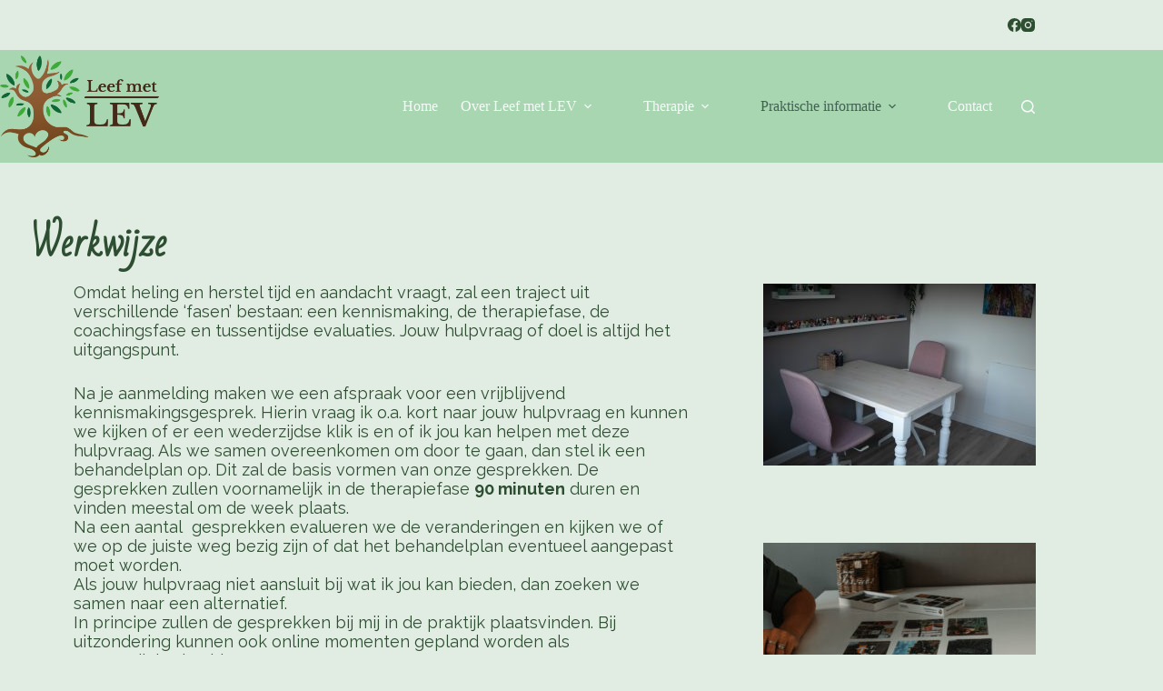

--- FILE ---
content_type: text/html; charset=UTF-8
request_url: https://leefmetlev.com/werkwijze/
body_size: 18363
content:
<!doctype html>
<html lang="nl-NL">
<head>
	
	<meta charset="UTF-8">
	<meta name="viewport" content="width=device-width, initial-scale=1, maximum-scale=5, viewport-fit=cover">
	<link rel="profile" href="https://gmpg.org/xfn/11">

	<meta name='robots' content='index, follow, max-image-preview:large, max-snippet:-1, max-video-preview:-1' />

            <script data-no-defer="1" data-ezscrex="false" data-cfasync="false" data-pagespeed-no-defer data-cookieconsent="ignore">
                var ctPublicFunctions = {"_ajax_nonce":"d30ee0dd21","_rest_nonce":"47e7b75f52","_ajax_url":"\/wp-admin\/admin-ajax.php","_rest_url":"https:\/\/leefmetlev.com\/wp-json\/","data__cookies_type":"none","data__ajax_type":"rest","data__bot_detector_enabled":0,"data__frontend_data_log_enabled":1,"cookiePrefix":"","wprocket_detected":false,"host_url":"leefmetlev.com","text__ee_click_to_select":"Klik om de hele gegevens te selecteren","text__ee_original_email":"De volledige tekst is","text__ee_got_it":"Duidelijk","text__ee_blocked":"Geblokkeerd","text__ee_cannot_connect":"Kan geen verbinding maken","text__ee_cannot_decode":"Kan e-mail niet decoderen. Onbekende reden","text__ee_email_decoder":"Cleantalk e-mail decoder","text__ee_wait_for_decoding":"De magie is onderweg!","text__ee_decoding_process":"Wacht een paar seconden terwijl we de contactgegevens decoderen."}
            </script>
        
            <script data-no-defer="1" data-ezscrex="false" data-cfasync="false" data-pagespeed-no-defer data-cookieconsent="ignore">
                var ctPublic = {"_ajax_nonce":"d30ee0dd21","settings__forms__check_internal":0,"settings__forms__check_external":0,"settings__forms__force_protection":0,"settings__forms__search_test":1,"settings__forms__wc_add_to_cart":0,"settings__data__bot_detector_enabled":0,"settings__sfw__anti_crawler":0,"blog_home":"https:\/\/leefmetlev.com\/","pixel__setting":"3","pixel__enabled":false,"pixel__url":"https:\/\/moderate8-v4.cleantalk.org\/pixel\/d239c2fade7802e40e1e9098911fd8cf.gif","data__email_check_before_post":1,"data__email_check_exist_post":1,"data__cookies_type":"none","data__key_is_ok":true,"data__visible_fields_required":true,"wl_brandname":"Anti-Spam by CleanTalk","wl_brandname_short":"CleanTalk","ct_checkjs_key":446650023,"emailEncoderPassKey":"f8bafd9f6b3af75b27221ce3fc8b064f","bot_detector_forms_excluded":"W10=","advancedCacheExists":false,"varnishCacheExists":false,"wc_ajax_add_to_cart":false}
            </script>
        
	<!-- This site is optimized with the Yoast SEO plugin v26.8 - https://yoast.com/product/yoast-seo-wordpress/ -->
	<title>Werkwijze - Leef met LEV</title>
	<link rel="canonical" href="https://leefmetlev.com/werkwijze/" />
	<meta property="og:locale" content="nl_NL" />
	<meta property="og:type" content="article" />
	<meta property="og:title" content="Werkwijze - Leef met LEV" />
	<meta property="og:description" content="Werkwijze Omdat heling en herstel tijd en aandacht vraagt, zal een traject uit verschillende &#8216;fasen&#8217; bestaan: een kennismaking, de therapiefase, de coachingsfase en tussentijdse evaluaties. Jouw hulpvraag of doel is altijd het uitgangspunt.&nbsp; Na je aanmelding maken we een afspraak voor een vrijblijvend kennismakingsgesprek. Hierin vraag ik o.a. kort naar jouw hulpvraag en kunnen we [&hellip;]" />
	<meta property="og:url" content="https://leefmetlev.com/werkwijze/" />
	<meta property="og:site_name" content="Leef met LEV" />
	<meta property="article:modified_time" content="2023-09-06T17:18:34+00:00" />
	<meta property="og:image" content="https://leefmetlev.com/wp-content/uploads/elementor/thumbs/praktijk-klein-q6lliey3q84bxyl7vatcwga33jijoiykn03lltb45s.jpg" />
	<meta name="twitter:card" content="summary_large_image" />
	<meta name="twitter:label1" content="Geschatte leestijd" />
	<meta name="twitter:data1" content="4 minuten" />
	<script type="application/ld+json" class="yoast-schema-graph">{"@context":"https://schema.org","@graph":[{"@type":"WebPage","@id":"https://leefmetlev.com/werkwijze/","url":"https://leefmetlev.com/werkwijze/","name":"Werkwijze - Leef met LEV","isPartOf":{"@id":"https://leefmetlev.com/#website"},"primaryImageOfPage":{"@id":"https://leefmetlev.com/werkwijze/#primaryimage"},"image":{"@id":"https://leefmetlev.com/werkwijze/#primaryimage"},"thumbnailUrl":"https://leefmetlev.com/wp-content/uploads/elementor/thumbs/praktijk-klein-q6lliey3q84bxyl7vatcwga33jijoiykn03lltb45s.jpg","datePublished":"2021-09-23T10:05:27+00:00","dateModified":"2023-09-06T17:18:34+00:00","breadcrumb":{"@id":"https://leefmetlev.com/werkwijze/#breadcrumb"},"inLanguage":"nl-NL","potentialAction":[{"@type":"ReadAction","target":["https://leefmetlev.com/werkwijze/"]}]},{"@type":"ImageObject","inLanguage":"nl-NL","@id":"https://leefmetlev.com/werkwijze/#primaryimage","url":"https://leefmetlev.com/wp-content/uploads/elementor/thumbs/praktijk-klein-q6lliey3q84bxyl7vatcwga33jijoiykn03lltb45s.jpg","contentUrl":"https://leefmetlev.com/wp-content/uploads/elementor/thumbs/praktijk-klein-q6lliey3q84bxyl7vatcwga33jijoiykn03lltb45s.jpg"},{"@type":"BreadcrumbList","@id":"https://leefmetlev.com/werkwijze/#breadcrumb","itemListElement":[{"@type":"ListItem","position":1,"name":"Home","item":"https://leefmetlev.com/"},{"@type":"ListItem","position":2,"name":"Werkwijze"}]},{"@type":"WebSite","@id":"https://leefmetlev.com/#website","url":"https://leefmetlev.com/","name":"Leef met LEV","description":"Leef met LEV | Leven vanuit je hart | Christelijke psychosociale hulpverlening | Hulp bij HSP","publisher":{"@id":"https://leefmetlev.com/#organization"},"potentialAction":[{"@type":"SearchAction","target":{"@type":"EntryPoint","urlTemplate":"https://leefmetlev.com/?s={search_term_string}"},"query-input":{"@type":"PropertyValueSpecification","valueRequired":true,"valueName":"search_term_string"}}],"inLanguage":"nl-NL"},{"@type":"Organization","@id":"https://leefmetlev.com/#organization","name":"Leef met LEV","url":"https://leefmetlev.com/","logo":{"@type":"ImageObject","inLanguage":"nl-NL","@id":"https://leefmetlev.com/#/schema/logo/image/","url":"https://leefmetlev.com/wp-content/uploads/2021/10/Logo_LmL_KleurLicht_Middel.png","contentUrl":"https://leefmetlev.com/wp-content/uploads/2021/10/Logo_LmL_KleurLicht_Middel.png","width":670,"height":429,"caption":"Leef met LEV"},"image":{"@id":"https://leefmetlev.com/#/schema/logo/image/"}}]}</script>
	<!-- / Yoast SEO plugin. -->


<link rel='dns-prefetch' href='//fonts.googleapis.com' />
<link rel="alternate" type="application/rss+xml" title="Leef met LEV &raquo; feed" href="https://leefmetlev.com/feed/" />
<link rel="alternate" type="application/rss+xml" title="Leef met LEV &raquo; reacties feed" href="https://leefmetlev.com/comments/feed/" />
<link rel="alternate" title="oEmbed (JSON)" type="application/json+oembed" href="https://leefmetlev.com/wp-json/oembed/1.0/embed?url=https%3A%2F%2Fleefmetlev.com%2Fwerkwijze%2F" />
<link rel="alternate" title="oEmbed (XML)" type="text/xml+oembed" href="https://leefmetlev.com/wp-json/oembed/1.0/embed?url=https%3A%2F%2Fleefmetlev.com%2Fwerkwijze%2F&#038;format=xml" />
<style id='wp-img-auto-sizes-contain-inline-css'>
img:is([sizes=auto i],[sizes^="auto," i]){contain-intrinsic-size:3000px 1500px}
/*# sourceURL=wp-img-auto-sizes-contain-inline-css */
</style>
<link rel='stylesheet' id='blocksy-dynamic-global-css' href='https://leefmetlev.com/wp-content/uploads/blocksy/css/global.css?ver=12668' media='all' />
<style id='global-styles-inline-css'>
:root{--wp--preset--aspect-ratio--square: 1;--wp--preset--aspect-ratio--4-3: 4/3;--wp--preset--aspect-ratio--3-4: 3/4;--wp--preset--aspect-ratio--3-2: 3/2;--wp--preset--aspect-ratio--2-3: 2/3;--wp--preset--aspect-ratio--16-9: 16/9;--wp--preset--aspect-ratio--9-16: 9/16;--wp--preset--color--black: #000000;--wp--preset--color--cyan-bluish-gray: #abb8c3;--wp--preset--color--white: #ffffff;--wp--preset--color--pale-pink: #f78da7;--wp--preset--color--vivid-red: #cf2e2e;--wp--preset--color--luminous-vivid-orange: #ff6900;--wp--preset--color--luminous-vivid-amber: #fcb900;--wp--preset--color--light-green-cyan: #7bdcb5;--wp--preset--color--vivid-green-cyan: #00d084;--wp--preset--color--pale-cyan-blue: #8ed1fc;--wp--preset--color--vivid-cyan-blue: #0693e3;--wp--preset--color--vivid-purple: #9b51e0;--wp--preset--color--palette-color-1: var(--theme-palette-color-1, #93c79b);--wp--preset--color--palette-color-2: var(--theme-palette-color-2, #93c79b);--wp--preset--color--palette-color-3: var(--theme-palette-color-3, #2e4e32);--wp--preset--color--palette-color-4: var(--theme-palette-color-4, #2c3e50);--wp--preset--color--palette-color-5: var(--theme-palette-color-5, #E2E7ED);--wp--preset--color--palette-color-6: var(--theme-palette-color-6, #edeff2);--wp--preset--color--palette-color-7: var(--theme-palette-color-7, #f8f9fb);--wp--preset--color--palette-color-8: var(--theme-palette-color-8, #ffffff);--wp--preset--gradient--vivid-cyan-blue-to-vivid-purple: linear-gradient(135deg,rgb(6,147,227) 0%,rgb(155,81,224) 100%);--wp--preset--gradient--light-green-cyan-to-vivid-green-cyan: linear-gradient(135deg,rgb(122,220,180) 0%,rgb(0,208,130) 100%);--wp--preset--gradient--luminous-vivid-amber-to-luminous-vivid-orange: linear-gradient(135deg,rgb(252,185,0) 0%,rgb(255,105,0) 100%);--wp--preset--gradient--luminous-vivid-orange-to-vivid-red: linear-gradient(135deg,rgb(255,105,0) 0%,rgb(207,46,46) 100%);--wp--preset--gradient--very-light-gray-to-cyan-bluish-gray: linear-gradient(135deg,rgb(238,238,238) 0%,rgb(169,184,195) 100%);--wp--preset--gradient--cool-to-warm-spectrum: linear-gradient(135deg,rgb(74,234,220) 0%,rgb(151,120,209) 20%,rgb(207,42,186) 40%,rgb(238,44,130) 60%,rgb(251,105,98) 80%,rgb(254,248,76) 100%);--wp--preset--gradient--blush-light-purple: linear-gradient(135deg,rgb(255,206,236) 0%,rgb(152,150,240) 100%);--wp--preset--gradient--blush-bordeaux: linear-gradient(135deg,rgb(254,205,165) 0%,rgb(254,45,45) 50%,rgb(107,0,62) 100%);--wp--preset--gradient--luminous-dusk: linear-gradient(135deg,rgb(255,203,112) 0%,rgb(199,81,192) 50%,rgb(65,88,208) 100%);--wp--preset--gradient--pale-ocean: linear-gradient(135deg,rgb(255,245,203) 0%,rgb(182,227,212) 50%,rgb(51,167,181) 100%);--wp--preset--gradient--electric-grass: linear-gradient(135deg,rgb(202,248,128) 0%,rgb(113,206,126) 100%);--wp--preset--gradient--midnight: linear-gradient(135deg,rgb(2,3,129) 0%,rgb(40,116,252) 100%);--wp--preset--gradient--juicy-peach: linear-gradient(to right, #ffecd2 0%, #fcb69f 100%);--wp--preset--gradient--young-passion: linear-gradient(to right, #ff8177 0%, #ff867a 0%, #ff8c7f 21%, #f99185 52%, #cf556c 78%, #b12a5b 100%);--wp--preset--gradient--true-sunset: linear-gradient(to right, #fa709a 0%, #fee140 100%);--wp--preset--gradient--morpheus-den: linear-gradient(to top, #30cfd0 0%, #330867 100%);--wp--preset--gradient--plum-plate: linear-gradient(135deg, #667eea 0%, #764ba2 100%);--wp--preset--gradient--aqua-splash: linear-gradient(15deg, #13547a 0%, #80d0c7 100%);--wp--preset--gradient--love-kiss: linear-gradient(to top, #ff0844 0%, #ffb199 100%);--wp--preset--gradient--new-retrowave: linear-gradient(to top, #3b41c5 0%, #a981bb 49%, #ffc8a9 100%);--wp--preset--gradient--plum-bath: linear-gradient(to top, #cc208e 0%, #6713d2 100%);--wp--preset--gradient--high-flight: linear-gradient(to right, #0acffe 0%, #495aff 100%);--wp--preset--gradient--teen-party: linear-gradient(-225deg, #FF057C 0%, #8D0B93 50%, #321575 100%);--wp--preset--gradient--fabled-sunset: linear-gradient(-225deg, #231557 0%, #44107A 29%, #FF1361 67%, #FFF800 100%);--wp--preset--gradient--arielle-smile: radial-gradient(circle 248px at center, #16d9e3 0%, #30c7ec 47%, #46aef7 100%);--wp--preset--gradient--itmeo-branding: linear-gradient(180deg, #2af598 0%, #009efd 100%);--wp--preset--gradient--deep-blue: linear-gradient(to right, #6a11cb 0%, #2575fc 100%);--wp--preset--gradient--strong-bliss: linear-gradient(to right, #f78ca0 0%, #f9748f 19%, #fd868c 60%, #fe9a8b 100%);--wp--preset--gradient--sweet-period: linear-gradient(to top, #3f51b1 0%, #5a55ae 13%, #7b5fac 25%, #8f6aae 38%, #a86aa4 50%, #cc6b8e 62%, #f18271 75%, #f3a469 87%, #f7c978 100%);--wp--preset--gradient--purple-division: linear-gradient(to top, #7028e4 0%, #e5b2ca 100%);--wp--preset--gradient--cold-evening: linear-gradient(to top, #0c3483 0%, #a2b6df 100%, #6b8cce 100%, #a2b6df 100%);--wp--preset--gradient--mountain-rock: linear-gradient(to right, #868f96 0%, #596164 100%);--wp--preset--gradient--desert-hump: linear-gradient(to top, #c79081 0%, #dfa579 100%);--wp--preset--gradient--ethernal-constance: linear-gradient(to top, #09203f 0%, #537895 100%);--wp--preset--gradient--happy-memories: linear-gradient(-60deg, #ff5858 0%, #f09819 100%);--wp--preset--gradient--grown-early: linear-gradient(to top, #0ba360 0%, #3cba92 100%);--wp--preset--gradient--morning-salad: linear-gradient(-225deg, #B7F8DB 0%, #50A7C2 100%);--wp--preset--gradient--night-call: linear-gradient(-225deg, #AC32E4 0%, #7918F2 48%, #4801FF 100%);--wp--preset--gradient--mind-crawl: linear-gradient(-225deg, #473B7B 0%, #3584A7 51%, #30D2BE 100%);--wp--preset--gradient--angel-care: linear-gradient(-225deg, #FFE29F 0%, #FFA99F 48%, #FF719A 100%);--wp--preset--gradient--juicy-cake: linear-gradient(to top, #e14fad 0%, #f9d423 100%);--wp--preset--gradient--rich-metal: linear-gradient(to right, #d7d2cc 0%, #304352 100%);--wp--preset--gradient--mole-hall: linear-gradient(-20deg, #616161 0%, #9bc5c3 100%);--wp--preset--gradient--cloudy-knoxville: linear-gradient(120deg, #fdfbfb 0%, #ebedee 100%);--wp--preset--gradient--soft-grass: linear-gradient(to top, #c1dfc4 0%, #deecdd 100%);--wp--preset--gradient--saint-petersburg: linear-gradient(135deg, #f5f7fa 0%, #c3cfe2 100%);--wp--preset--gradient--everlasting-sky: linear-gradient(135deg, #fdfcfb 0%, #e2d1c3 100%);--wp--preset--gradient--kind-steel: linear-gradient(-20deg, #e9defa 0%, #fbfcdb 100%);--wp--preset--gradient--over-sun: linear-gradient(60deg, #abecd6 0%, #fbed96 100%);--wp--preset--gradient--premium-white: linear-gradient(to top, #d5d4d0 0%, #d5d4d0 1%, #eeeeec 31%, #efeeec 75%, #e9e9e7 100%);--wp--preset--gradient--clean-mirror: linear-gradient(45deg, #93a5cf 0%, #e4efe9 100%);--wp--preset--gradient--wild-apple: linear-gradient(to top, #d299c2 0%, #fef9d7 100%);--wp--preset--gradient--snow-again: linear-gradient(to top, #e6e9f0 0%, #eef1f5 100%);--wp--preset--gradient--confident-cloud: linear-gradient(to top, #dad4ec 0%, #dad4ec 1%, #f3e7e9 100%);--wp--preset--gradient--glass-water: linear-gradient(to top, #dfe9f3 0%, white 100%);--wp--preset--gradient--perfect-white: linear-gradient(-225deg, #E3FDF5 0%, #FFE6FA 100%);--wp--preset--font-size--small: 13px;--wp--preset--font-size--medium: 20px;--wp--preset--font-size--large: clamp(22px, 1.375rem + ((1vw - 3.2px) * 0.625), 30px);--wp--preset--font-size--x-large: clamp(30px, 1.875rem + ((1vw - 3.2px) * 1.563), 50px);--wp--preset--font-size--xx-large: clamp(45px, 2.813rem + ((1vw - 3.2px) * 2.734), 80px);--wp--preset--spacing--20: 0.44rem;--wp--preset--spacing--30: 0.67rem;--wp--preset--spacing--40: 1rem;--wp--preset--spacing--50: 1.5rem;--wp--preset--spacing--60: 2.25rem;--wp--preset--spacing--70: 3.38rem;--wp--preset--spacing--80: 5.06rem;--wp--preset--shadow--natural: 6px 6px 9px rgba(0, 0, 0, 0.2);--wp--preset--shadow--deep: 12px 12px 50px rgba(0, 0, 0, 0.4);--wp--preset--shadow--sharp: 6px 6px 0px rgba(0, 0, 0, 0.2);--wp--preset--shadow--outlined: 6px 6px 0px -3px rgb(255, 255, 255), 6px 6px rgb(0, 0, 0);--wp--preset--shadow--crisp: 6px 6px 0px rgb(0, 0, 0);}:root { --wp--style--global--content-size: var(--theme-block-max-width);--wp--style--global--wide-size: var(--theme-block-wide-max-width); }:where(body) { margin: 0; }.wp-site-blocks > .alignleft { float: left; margin-right: 2em; }.wp-site-blocks > .alignright { float: right; margin-left: 2em; }.wp-site-blocks > .aligncenter { justify-content: center; margin-left: auto; margin-right: auto; }:where(.wp-site-blocks) > * { margin-block-start: var(--theme-content-spacing); margin-block-end: 0; }:where(.wp-site-blocks) > :first-child { margin-block-start: 0; }:where(.wp-site-blocks) > :last-child { margin-block-end: 0; }:root { --wp--style--block-gap: var(--theme-content-spacing); }:root :where(.is-layout-flow) > :first-child{margin-block-start: 0;}:root :where(.is-layout-flow) > :last-child{margin-block-end: 0;}:root :where(.is-layout-flow) > *{margin-block-start: var(--theme-content-spacing);margin-block-end: 0;}:root :where(.is-layout-constrained) > :first-child{margin-block-start: 0;}:root :where(.is-layout-constrained) > :last-child{margin-block-end: 0;}:root :where(.is-layout-constrained) > *{margin-block-start: var(--theme-content-spacing);margin-block-end: 0;}:root :where(.is-layout-flex){gap: var(--theme-content-spacing);}:root :where(.is-layout-grid){gap: var(--theme-content-spacing);}.is-layout-flow > .alignleft{float: left;margin-inline-start: 0;margin-inline-end: 2em;}.is-layout-flow > .alignright{float: right;margin-inline-start: 2em;margin-inline-end: 0;}.is-layout-flow > .aligncenter{margin-left: auto !important;margin-right: auto !important;}.is-layout-constrained > .alignleft{float: left;margin-inline-start: 0;margin-inline-end: 2em;}.is-layout-constrained > .alignright{float: right;margin-inline-start: 2em;margin-inline-end: 0;}.is-layout-constrained > .aligncenter{margin-left: auto !important;margin-right: auto !important;}.is-layout-constrained > :where(:not(.alignleft):not(.alignright):not(.alignfull)){max-width: var(--wp--style--global--content-size);margin-left: auto !important;margin-right: auto !important;}.is-layout-constrained > .alignwide{max-width: var(--wp--style--global--wide-size);}body .is-layout-flex{display: flex;}.is-layout-flex{flex-wrap: wrap;align-items: center;}.is-layout-flex > :is(*, div){margin: 0;}body .is-layout-grid{display: grid;}.is-layout-grid > :is(*, div){margin: 0;}body{padding-top: 0px;padding-right: 0px;padding-bottom: 0px;padding-left: 0px;}:root :where(.wp-element-button, .wp-block-button__link){font-style: inherit;font-weight: inherit;letter-spacing: inherit;text-transform: inherit;}.has-black-color{color: var(--wp--preset--color--black) !important;}.has-cyan-bluish-gray-color{color: var(--wp--preset--color--cyan-bluish-gray) !important;}.has-white-color{color: var(--wp--preset--color--white) !important;}.has-pale-pink-color{color: var(--wp--preset--color--pale-pink) !important;}.has-vivid-red-color{color: var(--wp--preset--color--vivid-red) !important;}.has-luminous-vivid-orange-color{color: var(--wp--preset--color--luminous-vivid-orange) !important;}.has-luminous-vivid-amber-color{color: var(--wp--preset--color--luminous-vivid-amber) !important;}.has-light-green-cyan-color{color: var(--wp--preset--color--light-green-cyan) !important;}.has-vivid-green-cyan-color{color: var(--wp--preset--color--vivid-green-cyan) !important;}.has-pale-cyan-blue-color{color: var(--wp--preset--color--pale-cyan-blue) !important;}.has-vivid-cyan-blue-color{color: var(--wp--preset--color--vivid-cyan-blue) !important;}.has-vivid-purple-color{color: var(--wp--preset--color--vivid-purple) !important;}.has-palette-color-1-color{color: var(--wp--preset--color--palette-color-1) !important;}.has-palette-color-2-color{color: var(--wp--preset--color--palette-color-2) !important;}.has-palette-color-3-color{color: var(--wp--preset--color--palette-color-3) !important;}.has-palette-color-4-color{color: var(--wp--preset--color--palette-color-4) !important;}.has-palette-color-5-color{color: var(--wp--preset--color--palette-color-5) !important;}.has-palette-color-6-color{color: var(--wp--preset--color--palette-color-6) !important;}.has-palette-color-7-color{color: var(--wp--preset--color--palette-color-7) !important;}.has-palette-color-8-color{color: var(--wp--preset--color--palette-color-8) !important;}.has-black-background-color{background-color: var(--wp--preset--color--black) !important;}.has-cyan-bluish-gray-background-color{background-color: var(--wp--preset--color--cyan-bluish-gray) !important;}.has-white-background-color{background-color: var(--wp--preset--color--white) !important;}.has-pale-pink-background-color{background-color: var(--wp--preset--color--pale-pink) !important;}.has-vivid-red-background-color{background-color: var(--wp--preset--color--vivid-red) !important;}.has-luminous-vivid-orange-background-color{background-color: var(--wp--preset--color--luminous-vivid-orange) !important;}.has-luminous-vivid-amber-background-color{background-color: var(--wp--preset--color--luminous-vivid-amber) !important;}.has-light-green-cyan-background-color{background-color: var(--wp--preset--color--light-green-cyan) !important;}.has-vivid-green-cyan-background-color{background-color: var(--wp--preset--color--vivid-green-cyan) !important;}.has-pale-cyan-blue-background-color{background-color: var(--wp--preset--color--pale-cyan-blue) !important;}.has-vivid-cyan-blue-background-color{background-color: var(--wp--preset--color--vivid-cyan-blue) !important;}.has-vivid-purple-background-color{background-color: var(--wp--preset--color--vivid-purple) !important;}.has-palette-color-1-background-color{background-color: var(--wp--preset--color--palette-color-1) !important;}.has-palette-color-2-background-color{background-color: var(--wp--preset--color--palette-color-2) !important;}.has-palette-color-3-background-color{background-color: var(--wp--preset--color--palette-color-3) !important;}.has-palette-color-4-background-color{background-color: var(--wp--preset--color--palette-color-4) !important;}.has-palette-color-5-background-color{background-color: var(--wp--preset--color--palette-color-5) !important;}.has-palette-color-6-background-color{background-color: var(--wp--preset--color--palette-color-6) !important;}.has-palette-color-7-background-color{background-color: var(--wp--preset--color--palette-color-7) !important;}.has-palette-color-8-background-color{background-color: var(--wp--preset--color--palette-color-8) !important;}.has-black-border-color{border-color: var(--wp--preset--color--black) !important;}.has-cyan-bluish-gray-border-color{border-color: var(--wp--preset--color--cyan-bluish-gray) !important;}.has-white-border-color{border-color: var(--wp--preset--color--white) !important;}.has-pale-pink-border-color{border-color: var(--wp--preset--color--pale-pink) !important;}.has-vivid-red-border-color{border-color: var(--wp--preset--color--vivid-red) !important;}.has-luminous-vivid-orange-border-color{border-color: var(--wp--preset--color--luminous-vivid-orange) !important;}.has-luminous-vivid-amber-border-color{border-color: var(--wp--preset--color--luminous-vivid-amber) !important;}.has-light-green-cyan-border-color{border-color: var(--wp--preset--color--light-green-cyan) !important;}.has-vivid-green-cyan-border-color{border-color: var(--wp--preset--color--vivid-green-cyan) !important;}.has-pale-cyan-blue-border-color{border-color: var(--wp--preset--color--pale-cyan-blue) !important;}.has-vivid-cyan-blue-border-color{border-color: var(--wp--preset--color--vivid-cyan-blue) !important;}.has-vivid-purple-border-color{border-color: var(--wp--preset--color--vivid-purple) !important;}.has-palette-color-1-border-color{border-color: var(--wp--preset--color--palette-color-1) !important;}.has-palette-color-2-border-color{border-color: var(--wp--preset--color--palette-color-2) !important;}.has-palette-color-3-border-color{border-color: var(--wp--preset--color--palette-color-3) !important;}.has-palette-color-4-border-color{border-color: var(--wp--preset--color--palette-color-4) !important;}.has-palette-color-5-border-color{border-color: var(--wp--preset--color--palette-color-5) !important;}.has-palette-color-6-border-color{border-color: var(--wp--preset--color--palette-color-6) !important;}.has-palette-color-7-border-color{border-color: var(--wp--preset--color--palette-color-7) !important;}.has-palette-color-8-border-color{border-color: var(--wp--preset--color--palette-color-8) !important;}.has-vivid-cyan-blue-to-vivid-purple-gradient-background{background: var(--wp--preset--gradient--vivid-cyan-blue-to-vivid-purple) !important;}.has-light-green-cyan-to-vivid-green-cyan-gradient-background{background: var(--wp--preset--gradient--light-green-cyan-to-vivid-green-cyan) !important;}.has-luminous-vivid-amber-to-luminous-vivid-orange-gradient-background{background: var(--wp--preset--gradient--luminous-vivid-amber-to-luminous-vivid-orange) !important;}.has-luminous-vivid-orange-to-vivid-red-gradient-background{background: var(--wp--preset--gradient--luminous-vivid-orange-to-vivid-red) !important;}.has-very-light-gray-to-cyan-bluish-gray-gradient-background{background: var(--wp--preset--gradient--very-light-gray-to-cyan-bluish-gray) !important;}.has-cool-to-warm-spectrum-gradient-background{background: var(--wp--preset--gradient--cool-to-warm-spectrum) !important;}.has-blush-light-purple-gradient-background{background: var(--wp--preset--gradient--blush-light-purple) !important;}.has-blush-bordeaux-gradient-background{background: var(--wp--preset--gradient--blush-bordeaux) !important;}.has-luminous-dusk-gradient-background{background: var(--wp--preset--gradient--luminous-dusk) !important;}.has-pale-ocean-gradient-background{background: var(--wp--preset--gradient--pale-ocean) !important;}.has-electric-grass-gradient-background{background: var(--wp--preset--gradient--electric-grass) !important;}.has-midnight-gradient-background{background: var(--wp--preset--gradient--midnight) !important;}.has-juicy-peach-gradient-background{background: var(--wp--preset--gradient--juicy-peach) !important;}.has-young-passion-gradient-background{background: var(--wp--preset--gradient--young-passion) !important;}.has-true-sunset-gradient-background{background: var(--wp--preset--gradient--true-sunset) !important;}.has-morpheus-den-gradient-background{background: var(--wp--preset--gradient--morpheus-den) !important;}.has-plum-plate-gradient-background{background: var(--wp--preset--gradient--plum-plate) !important;}.has-aqua-splash-gradient-background{background: var(--wp--preset--gradient--aqua-splash) !important;}.has-love-kiss-gradient-background{background: var(--wp--preset--gradient--love-kiss) !important;}.has-new-retrowave-gradient-background{background: var(--wp--preset--gradient--new-retrowave) !important;}.has-plum-bath-gradient-background{background: var(--wp--preset--gradient--plum-bath) !important;}.has-high-flight-gradient-background{background: var(--wp--preset--gradient--high-flight) !important;}.has-teen-party-gradient-background{background: var(--wp--preset--gradient--teen-party) !important;}.has-fabled-sunset-gradient-background{background: var(--wp--preset--gradient--fabled-sunset) !important;}.has-arielle-smile-gradient-background{background: var(--wp--preset--gradient--arielle-smile) !important;}.has-itmeo-branding-gradient-background{background: var(--wp--preset--gradient--itmeo-branding) !important;}.has-deep-blue-gradient-background{background: var(--wp--preset--gradient--deep-blue) !important;}.has-strong-bliss-gradient-background{background: var(--wp--preset--gradient--strong-bliss) !important;}.has-sweet-period-gradient-background{background: var(--wp--preset--gradient--sweet-period) !important;}.has-purple-division-gradient-background{background: var(--wp--preset--gradient--purple-division) !important;}.has-cold-evening-gradient-background{background: var(--wp--preset--gradient--cold-evening) !important;}.has-mountain-rock-gradient-background{background: var(--wp--preset--gradient--mountain-rock) !important;}.has-desert-hump-gradient-background{background: var(--wp--preset--gradient--desert-hump) !important;}.has-ethernal-constance-gradient-background{background: var(--wp--preset--gradient--ethernal-constance) !important;}.has-happy-memories-gradient-background{background: var(--wp--preset--gradient--happy-memories) !important;}.has-grown-early-gradient-background{background: var(--wp--preset--gradient--grown-early) !important;}.has-morning-salad-gradient-background{background: var(--wp--preset--gradient--morning-salad) !important;}.has-night-call-gradient-background{background: var(--wp--preset--gradient--night-call) !important;}.has-mind-crawl-gradient-background{background: var(--wp--preset--gradient--mind-crawl) !important;}.has-angel-care-gradient-background{background: var(--wp--preset--gradient--angel-care) !important;}.has-juicy-cake-gradient-background{background: var(--wp--preset--gradient--juicy-cake) !important;}.has-rich-metal-gradient-background{background: var(--wp--preset--gradient--rich-metal) !important;}.has-mole-hall-gradient-background{background: var(--wp--preset--gradient--mole-hall) !important;}.has-cloudy-knoxville-gradient-background{background: var(--wp--preset--gradient--cloudy-knoxville) !important;}.has-soft-grass-gradient-background{background: var(--wp--preset--gradient--soft-grass) !important;}.has-saint-petersburg-gradient-background{background: var(--wp--preset--gradient--saint-petersburg) !important;}.has-everlasting-sky-gradient-background{background: var(--wp--preset--gradient--everlasting-sky) !important;}.has-kind-steel-gradient-background{background: var(--wp--preset--gradient--kind-steel) !important;}.has-over-sun-gradient-background{background: var(--wp--preset--gradient--over-sun) !important;}.has-premium-white-gradient-background{background: var(--wp--preset--gradient--premium-white) !important;}.has-clean-mirror-gradient-background{background: var(--wp--preset--gradient--clean-mirror) !important;}.has-wild-apple-gradient-background{background: var(--wp--preset--gradient--wild-apple) !important;}.has-snow-again-gradient-background{background: var(--wp--preset--gradient--snow-again) !important;}.has-confident-cloud-gradient-background{background: var(--wp--preset--gradient--confident-cloud) !important;}.has-glass-water-gradient-background{background: var(--wp--preset--gradient--glass-water) !important;}.has-perfect-white-gradient-background{background: var(--wp--preset--gradient--perfect-white) !important;}.has-small-font-size{font-size: var(--wp--preset--font-size--small) !important;}.has-medium-font-size{font-size: var(--wp--preset--font-size--medium) !important;}.has-large-font-size{font-size: var(--wp--preset--font-size--large) !important;}.has-x-large-font-size{font-size: var(--wp--preset--font-size--x-large) !important;}.has-xx-large-font-size{font-size: var(--wp--preset--font-size--xx-large) !important;}
:root :where(.wp-block-pullquote){font-size: clamp(0.984em, 0.984rem + ((1vw - 0.2em) * 0.645), 1.5em);line-height: 1.6;}
/*# sourceURL=global-styles-inline-css */
</style>
<link rel='stylesheet' id='cleantalk-public-css-css' href='https://leefmetlev.com/wp-content/plugins/cleantalk-spam-protect/css/cleantalk-public.min.css?ver=6.70.1_1766193447' media='all' />
<link rel='stylesheet' id='cleantalk-email-decoder-css-css' href='https://leefmetlev.com/wp-content/plugins/cleantalk-spam-protect/css/cleantalk-email-decoder.min.css?ver=6.70.1_1766193447' media='all' />
<link rel='stylesheet' id='contact-form-7-css' href='https://leefmetlev.com/wp-content/plugins/contact-form-7/includes/css/styles.css?ver=6.1.4' media='all' />
<link rel='stylesheet' id='dashicons-css' href='https://leefmetlev.com/wp-includes/css/dashicons.min.css?ver=6.9' media='all' />
<link rel='stylesheet' id='to-top-css' href='https://leefmetlev.com/wp-content/plugins/to-top/public/css/to-top-public.css?ver=2.5.5' media='all' />
<link rel='stylesheet' id='blocksy-fonts-font-source-google-css' href='https://fonts.googleapis.com/css2?family=Raleway:wght@600;700&#038;display=swap' media='all' />
<link rel='stylesheet' id='ct-main-styles-css' href='https://leefmetlev.com/wp-content/themes/blocksy/static/bundle/main.min.css?ver=2.1.25' media='all' />
<link rel='stylesheet' id='ct-elementor-styles-css' href='https://leefmetlev.com/wp-content/themes/blocksy/static/bundle/elementor-frontend.min.css?ver=2.1.25' media='all' />
<link rel='stylesheet' id='ct-cf-7-styles-css' href='https://leefmetlev.com/wp-content/themes/blocksy/static/bundle/cf-7.min.css?ver=2.1.25' media='all' />
<link rel='stylesheet' id='elementor-icons-css' href='https://leefmetlev.com/wp-content/plugins/elementor/assets/lib/eicons/css/elementor-icons.min.css?ver=5.46.0' media='all' />
<link rel='stylesheet' id='elementor-frontend-css' href='https://leefmetlev.com/wp-content/plugins/elementor/assets/css/frontend.min.css?ver=3.34.2' media='all' />
<link rel='stylesheet' id='elementor-post-120-css' href='https://leefmetlev.com/wp-content/uploads/elementor/css/post-120.css?ver=1768960525' media='all' />
<link rel='stylesheet' id='widget-heading-css' href='https://leefmetlev.com/wp-content/plugins/elementor/assets/css/widget-heading.min.css?ver=3.34.2' media='all' />
<link rel='stylesheet' id='widget-image-css' href='https://leefmetlev.com/wp-content/plugins/elementor/assets/css/widget-image.min.css?ver=3.34.2' media='all' />
<link rel='stylesheet' id='elementor-post-213-css' href='https://leefmetlev.com/wp-content/uploads/elementor/css/post-213.css?ver=1768968571' media='all' />
<link rel='stylesheet' id='eael-general-css' href='https://leefmetlev.com/wp-content/plugins/essential-addons-for-elementor-lite/assets/front-end/css/view/general.min.css?ver=6.5.8' media='all' />
<link rel='stylesheet' id='elementor-gf-roboto-css' href='https://fonts.googleapis.com/css?family=Roboto:100,100italic,200,200italic,300,300italic,400,400italic,500,500italic,600,600italic,700,700italic,800,800italic,900,900italic&#038;display=auto' media='all' />
<link rel='stylesheet' id='elementor-gf-robotoslab-css' href='https://fonts.googleapis.com/css?family=Roboto+Slab:100,100italic,200,200italic,300,300italic,400,400italic,500,500italic,600,600italic,700,700italic,800,800italic,900,900italic&#038;display=auto' media='all' />
<link rel='stylesheet' id='elementor-gf-badscript-css' href='https://fonts.googleapis.com/css?family=Bad+Script:100,100italic,200,200italic,300,300italic,400,400italic,500,500italic,600,600italic,700,700italic,800,800italic,900,900italic&#038;display=auto' media='all' />
<link rel='stylesheet' id='elementor-gf-raleway-css' href='https://fonts.googleapis.com/css?family=Raleway:100,100italic,200,200italic,300,300italic,400,400italic,500,500italic,600,600italic,700,700italic,800,800italic,900,900italic&#038;display=auto' media='all' />
<link rel='stylesheet' id='elementor-gf-calligraffitti-css' href='https://fonts.googleapis.com/css?family=Calligraffitti:100,100italic,200,200italic,300,300italic,400,400italic,500,500italic,600,600italic,700,700italic,800,800italic,900,900italic&#038;display=auto' media='all' />
<script src="https://leefmetlev.com/wp-content/plugins/cleantalk-spam-protect/js/apbct-public-bundle_gathering.min.js?ver=6.70.1_1766193447" id="apbct-public-bundle_gathering.min-js-js"></script>
<script src="https://leefmetlev.com/wp-includes/js/jquery/jquery.min.js?ver=3.7.1" id="jquery-core-js"></script>
<script src="https://leefmetlev.com/wp-includes/js/jquery/jquery-migrate.min.js?ver=3.4.1" id="jquery-migrate-js"></script>
<script id="to-top-js-extra">
var to_top_options = {"scroll_offset":"100","icon_opacity":"50","style":"icon","icon_type":"dashicons-arrow-up-alt2","icon_color":"#ffffff","icon_bg_color":"#93c79b","icon_size":"37","border_radius":"50","image":"https://leefmetlev.com/wp-content/plugins/to-top/admin/images/default.png","image_width":"65","image_alt":"","location":"bottom-right","margin_x":"20","margin_y":"20","show_on_admin":"0","enable_autohide":"0","autohide_time":"2","enable_hide_small_device":"0","small_device_max_width":"640","reset":"0"};
//# sourceURL=to-top-js-extra
</script>
<script async src="https://leefmetlev.com/wp-content/plugins/to-top/public/js/to-top-public.js?ver=2.5.5" id="to-top-js"></script>
<link rel="https://api.w.org/" href="https://leefmetlev.com/wp-json/" /><link rel="alternate" title="JSON" type="application/json" href="https://leefmetlev.com/wp-json/wp/v2/pages/213" /><link rel="EditURI" type="application/rsd+xml" title="RSD" href="https://leefmetlev.com/xmlrpc.php?rsd" />
<meta name="generator" content="WordPress 6.9" />
<link rel='shortlink' href='https://leefmetlev.com/?p=213' />
<noscript><link rel='stylesheet' href='https://leefmetlev.com/wp-content/themes/blocksy/static/bundle/no-scripts.min.css' type='text/css'></noscript>
<meta name="generator" content="Elementor 3.34.2; features: additional_custom_breakpoints; settings: css_print_method-external, google_font-enabled, font_display-auto">
<style>.recentcomments a{display:inline !important;padding:0 !important;margin:0 !important;}</style>			<style>
				.e-con.e-parent:nth-of-type(n+4):not(.e-lazyloaded):not(.e-no-lazyload),
				.e-con.e-parent:nth-of-type(n+4):not(.e-lazyloaded):not(.e-no-lazyload) * {
					background-image: none !important;
				}
				@media screen and (max-height: 1024px) {
					.e-con.e-parent:nth-of-type(n+3):not(.e-lazyloaded):not(.e-no-lazyload),
					.e-con.e-parent:nth-of-type(n+3):not(.e-lazyloaded):not(.e-no-lazyload) * {
						background-image: none !important;
					}
				}
				@media screen and (max-height: 640px) {
					.e-con.e-parent:nth-of-type(n+2):not(.e-lazyloaded):not(.e-no-lazyload),
					.e-con.e-parent:nth-of-type(n+2):not(.e-lazyloaded):not(.e-no-lazyload) * {
						background-image: none !important;
					}
				}
			</style>
			<link rel="icon" href="https://leefmetlev.com/wp-content/uploads/2021/10/cropped-Boompje_LmL_Kleur_Groot-32x32.png" sizes="32x32" />
<link rel="icon" href="https://leefmetlev.com/wp-content/uploads/2021/10/cropped-Boompje_LmL_Kleur_Groot-192x192.png" sizes="192x192" />
<link rel="apple-touch-icon" href="https://leefmetlev.com/wp-content/uploads/2021/10/cropped-Boompje_LmL_Kleur_Groot-180x180.png" />
<meta name="msapplication-TileImage" content="https://leefmetlev.com/wp-content/uploads/2021/10/cropped-Boompje_LmL_Kleur_Groot-270x270.png" />
<!-- To Top Custom CSS --><style type='text/css'>#to_top_scrollup {font-size: 37px; width: 37px; height: 37px;background-color: #93c79b;-webkit-border-radius: 50%; -moz-border-radius: 50%; border-radius: 50%;}</style>	</head>


<body class="wp-singular page-template-default page page-id-213 wp-custom-logo wp-embed-responsive wp-theme-blocksy elementor-default elementor-kit-120 elementor-page elementor-page-213 ct-elementor-default-template" data-link="type-2" data-prefix="single_page" data-header="type-1:sticky" data-footer="type-1" itemscope="itemscope" itemtype="https://schema.org/WebPage">

<a class="skip-link screen-reader-text" href="#main">Ga naar de inhoud</a><div class="ct-drawer-canvas" data-location="start">
		<div id="search-modal" class="ct-panel" data-behaviour="modal" role="dialog" aria-label="Zoeken modal" inert>
			<div class="ct-panel-actions">
				<button class="ct-toggle-close" data-type="type-1" aria-label="Zoek modal sluiten">
					<svg class="ct-icon" width="12" height="12" viewBox="0 0 15 15"><path d="M1 15a1 1 0 01-.71-.29 1 1 0 010-1.41l5.8-5.8-5.8-5.8A1 1 0 011.7.29l5.8 5.8 5.8-5.8a1 1 0 011.41 1.41l-5.8 5.8 5.8 5.8a1 1 0 01-1.41 1.41l-5.8-5.8-5.8 5.8A1 1 0 011 15z"/></svg>				</button>
			</div>

			<div class="ct-panel-content">
				

<form apbct-form-sign="native_search" role="search" method="get" class="ct-search-form"  action="https://leefmetlev.com/" aria-haspopup="listbox" data-live-results="thumbs">

	<input
		type="search" class="modal-field"		placeholder="Zoeken"
		value=""
		name="s"
		autocomplete="off"
		title="Zoek naar..."
		aria-label="Zoek naar..."
			>

	<div class="ct-search-form-controls">
		
		<button type="submit" class="wp-element-button" data-button="icon" aria-label="Zoekknop">
			<svg class="ct-icon ct-search-button-content" aria-hidden="true" width="15" height="15" viewBox="0 0 15 15"><path d="M14.8,13.7L12,11c0.9-1.2,1.5-2.6,1.5-4.2c0-3.7-3-6.8-6.8-6.8S0,3,0,6.8s3,6.8,6.8,6.8c1.6,0,3.1-0.6,4.2-1.5l2.8,2.8c0.1,0.1,0.3,0.2,0.5,0.2s0.4-0.1,0.5-0.2C15.1,14.5,15.1,14,14.8,13.7z M1.5,6.8c0-2.9,2.4-5.2,5.2-5.2S12,3.9,12,6.8S9.6,12,6.8,12S1.5,9.6,1.5,6.8z"/></svg>
			<span class="ct-ajax-loader">
				<svg viewBox="0 0 24 24">
					<circle cx="12" cy="12" r="10" opacity="0.2" fill="none" stroke="currentColor" stroke-miterlimit="10" stroke-width="2"/>

					<path d="m12,2c5.52,0,10,4.48,10,10" fill="none" stroke="currentColor" stroke-linecap="round" stroke-miterlimit="10" stroke-width="2">
						<animateTransform
							attributeName="transform"
							attributeType="XML"
							type="rotate"
							dur="0.6s"
							from="0 12 12"
							to="360 12 12"
							repeatCount="indefinite"
						/>
					</path>
				</svg>
			</span>
		</button>

		
					<input type="hidden" name="ct_post_type" value="post:page">
		
		

			</div>

			<div class="screen-reader-text" aria-live="polite" role="status">
			Geen resultaten		</div>
	
<input
                    class="apbct_special_field apbct_email_id__search_form"
                    name="apbct__email_id__search_form"
                    aria-label="apbct__label_id__search_form"
                    type="text" size="30" maxlength="200" autocomplete="off"
                    value=""
                /><input
                   id="apbct_submit_id__search_form" 
                   class="apbct_special_field apbct__email_id__search_form"
                   name="apbct__label_id__search_form"
                   aria-label="apbct_submit_name__search_form"
                   type="submit"
                   size="30"
                   maxlength="200"
                   value="15436"
               /></form>


			</div>
		</div>

		<div id="offcanvas" class="ct-panel ct-header" data-behaviour="right-side" role="dialog" aria-label="Offcanvas modal" inert=""><div class="ct-panel-inner">
		<div class="ct-panel-actions">
			
			<button class="ct-toggle-close" data-type="type-1" aria-label="Sluit lade">
				<svg class="ct-icon" width="12" height="12" viewBox="0 0 15 15"><path d="M1 15a1 1 0 01-.71-.29 1 1 0 010-1.41l5.8-5.8-5.8-5.8A1 1 0 011.7.29l5.8 5.8 5.8-5.8a1 1 0 011.41 1.41l-5.8 5.8 5.8 5.8a1 1 0 01-1.41 1.41l-5.8-5.8-5.8 5.8A1 1 0 011 15z"/></svg>
			</button>
		</div>
		<div class="ct-panel-content" data-device="desktop"><div class="ct-panel-content-inner"></div></div><div class="ct-panel-content" data-device="mobile"><div class="ct-panel-content-inner">
<nav
	class="mobile-menu menu-container has-submenu"
	data-id="mobile-menu" data-interaction="click" data-toggle-type="type-1" data-submenu-dots="yes"	aria-label="Menu">

	<ul id="menu-menu-1" class=""><li class="menu-item menu-item-type-post_type menu-item-object-page menu-item-home menu-item-114"><a href="https://leefmetlev.com/" class="ct-menu-link">Home</a></li>
<li class="menu-item menu-item-type-post_type menu-item-object-page menu-item-has-children menu-item-2090"><span class="ct-sub-menu-parent"><a href="https://leefmetlev.com/over-leef-met-lev/" class="ct-menu-link">Over Leef met LEV</a><button class="ct-toggle-dropdown-mobile" aria-label="Dropdown menu uitvouwen" aria-haspopup="true" aria-expanded="false"><svg class="ct-icon toggle-icon-1" width="15" height="15" viewBox="0 0 15 15" aria-hidden="true"><path d="M3.9,5.1l3.6,3.6l3.6-3.6l1.4,0.7l-5,5l-5-5L3.9,5.1z"/></svg></button></span>
<ul class="sub-menu">
	<li class="menu-item menu-item-type-post_type menu-item-object-page menu-item-116"><a href="https://leefmetlev.com/lev/" class="ct-menu-link">LEV</a></li>
	<li class="menu-item menu-item-type-post_type menu-item-object-page menu-item-115"><a href="https://leefmetlev.com/over-mij/" class="ct-menu-link">Over mij</a></li>
</ul>
</li>
<li class="menu-item menu-item-type-post_type menu-item-object-page menu-item-has-children menu-item-2120"><span class="ct-sub-menu-parent"><a href="https://leefmetlev.com/therapie/" class="ct-menu-link">Therapie</a><button class="ct-toggle-dropdown-mobile" aria-label="Dropdown menu uitvouwen" aria-haspopup="true" aria-expanded="false"><svg class="ct-icon toggle-icon-1" width="15" height="15" viewBox="0 0 15 15" aria-hidden="true"><path d="M3.9,5.1l3.6,3.6l3.6-3.6l1.4,0.7l-5,5l-5-5L3.9,5.1z"/></svg></button></span>
<ul class="sub-menu">
	<li class="menu-item menu-item-type-post_type menu-item-object-page menu-item-2075"><a href="https://leefmetlev.com/eetproblemen/" class="ct-menu-link">Eetproblemen</a></li>
	<li class="menu-item menu-item-type-post_type menu-item-object-page menu-item-1231"><a href="https://leefmetlev.com/hsp/" class="ct-menu-link">HSP</a></li>
</ul>
</li>
<li class="menu-item menu-item-type-post_type menu-item-object-page current-menu-ancestor current-menu-parent current_page_parent current_page_ancestor menu-item-has-children menu-item-2083"><span class="ct-sub-menu-parent"><a href="https://leefmetlev.com/praktische-informatie/" class="ct-menu-link">Praktische informatie</a><button class="ct-toggle-dropdown-mobile" aria-label="Dropdown menu uitvouwen" aria-haspopup="true" aria-expanded="false"><svg class="ct-icon toggle-icon-1" width="15" height="15" viewBox="0 0 15 15" aria-hidden="true"><path d="M3.9,5.1l3.6,3.6l3.6-3.6l1.4,0.7l-5,5l-5-5L3.9,5.1z"/></svg></button></span>
<ul class="sub-menu">
	<li class="menu-item menu-item-type-post_type menu-item-object-page current-menu-item page_item page-item-213 current_page_item menu-item-216"><a href="https://leefmetlev.com/werkwijze/" aria-current="page" class="ct-menu-link">Werkwijze</a></li>
	<li class="menu-item menu-item-type-post_type menu-item-object-page menu-item-117"><a href="https://leefmetlev.com/tarieven/" class="ct-menu-link">Tarieven</a></li>
</ul>
</li>
<li class="menu-item menu-item-type-post_type menu-item-object-page menu-item-118"><a href="https://leefmetlev.com/contact/" class="ct-menu-link">Contact</a></li>
</ul></nav>

</div></div></div></div></div>
<div id="main-container">
	<header id="header" class="ct-header" data-id="type-1" itemscope="" itemtype="https://schema.org/WPHeader"><div data-device="desktop"><div data-row="top" data-column-set="1"><div class="ct-container"><div data-column="end" data-placements="1"><div data-items="primary">
<div
	class="ct-header-socials "
	data-id="socials">

	
		<div class="ct-social-box" data-color="custom" data-icon-size="custom" data-icons-type="simple" >
			
			
							
				<a href="https://www.facebook.com/Leef-met-LEV-258844462694596/?ref=pages_you_manage" data-network="facebook" aria-label="Facebook">
					<span class="ct-icon-container">
					<svg
					width="20px"
					height="20px"
					viewBox="0 0 20 20"
					aria-hidden="true">
						<path d="M20,10.1c0-5.5-4.5-10-10-10S0,4.5,0,10.1c0,5,3.7,9.1,8.4,9.9v-7H5.9v-2.9h2.5V7.9C8.4,5.4,9.9,4,12.2,4c1.1,0,2.2,0.2,2.2,0.2v2.5h-1.3c-1.2,0-1.6,0.8-1.6,1.6v1.9h2.8L13.9,13h-2.3v7C16.3,19.2,20,15.1,20,10.1z"/>
					</svg>
				</span>				</a>
							
				<a href="https://www.instagram.com/jea23ber/" data-network="instagram" aria-label="Instagram">
					<span class="ct-icon-container">
					<svg
					width="20"
					height="20"
					viewBox="0 0 20 20"
					aria-hidden="true">
						<circle cx="10" cy="10" r="3.3"/>
						<path d="M14.2,0H5.8C2.6,0,0,2.6,0,5.8v8.3C0,17.4,2.6,20,5.8,20h8.3c3.2,0,5.8-2.6,5.8-5.8V5.8C20,2.6,17.4,0,14.2,0zM10,15c-2.8,0-5-2.2-5-5s2.2-5,5-5s5,2.2,5,5S12.8,15,10,15z M15.8,5C15.4,5,15,4.6,15,4.2s0.4-0.8,0.8-0.8s0.8,0.4,0.8,0.8S16.3,5,15.8,5z"/>
					</svg>
				</span>				</a>
			
			
					</div>

	
</div>
</div></div></div></div><div class="ct-sticky-container"><div data-sticky="shrink"><div data-row="middle" data-column-set="2"><div class="ct-container"><div data-column="start" data-placements="1"><div data-items="primary">
<div	class="site-branding"
	data-id="logo"	data-logo="top"	itemscope="itemscope" itemtype="https://schema.org/Organization">

			<a href="https://leefmetlev.com/" class="site-logo-container" rel="home" itemprop="url" ><img width="670" height="429" src="https://leefmetlev.com/wp-content/uploads/2021/10/Logo_LmL_KleurLicht_Middel.png" class="default-logo" alt="Leef met LEV" decoding="async" srcset="https://leefmetlev.com/wp-content/uploads/2021/10/Logo_LmL_KleurLicht_Middel.png 670w, https://leefmetlev.com/wp-content/uploads/2021/10/Logo_LmL_KleurLicht_Middel-300x192.png 300w" sizes="(max-width: 670px) 100vw, 670px" /></a>	
			<div class="site-title-container">
			<span class="site-title " itemprop="name"><a href="https://leefmetlev.com/" rel="home" itemprop="url"></a></span>					</div>
	  </div>

</div></div><div data-column="end" data-placements="1"><div data-items="primary">
<nav
	id="header-menu-1"
	class="header-menu-1 menu-container"
	data-id="menu" data-interaction="hover"	data-menu="type-1"
	data-dropdown="type-1:simple"		data-responsive="no"	itemscope="" itemtype="https://schema.org/SiteNavigationElement"	aria-label="Menu">

	<ul id="menu-menu" class="menu"><li id="menu-item-114" class="menu-item menu-item-type-post_type menu-item-object-page menu-item-home menu-item-114"><a href="https://leefmetlev.com/" class="ct-menu-link">Home</a></li>
<li id="menu-item-2090" class="menu-item menu-item-type-post_type menu-item-object-page menu-item-has-children menu-item-2090 animated-submenu-block"><a href="https://leefmetlev.com/over-leef-met-lev/" class="ct-menu-link">Over Leef met LEV<span class="ct-toggle-dropdown-desktop"><svg class="ct-icon" width="8" height="8" viewBox="0 0 15 15" aria-hidden="true"><path d="M2.1,3.2l5.4,5.4l5.4-5.4L15,4.3l-7.5,7.5L0,4.3L2.1,3.2z"/></svg></span></a><button class="ct-toggle-dropdown-desktop-ghost" aria-label="Dropdown menu uitvouwen" aria-haspopup="true" aria-expanded="false"></button>
<ul class="sub-menu">
	<li id="menu-item-116" class="menu-item menu-item-type-post_type menu-item-object-page menu-item-116"><a href="https://leefmetlev.com/lev/" class="ct-menu-link">LEV</a></li>
	<li id="menu-item-115" class="menu-item menu-item-type-post_type menu-item-object-page menu-item-115"><a href="https://leefmetlev.com/over-mij/" class="ct-menu-link">Over mij</a></li>
</ul>
</li>
<li id="menu-item-2120" class="menu-item menu-item-type-post_type menu-item-object-page menu-item-has-children menu-item-2120 animated-submenu-block"><a href="https://leefmetlev.com/therapie/" class="ct-menu-link">Therapie<span class="ct-toggle-dropdown-desktop"><svg class="ct-icon" width="8" height="8" viewBox="0 0 15 15" aria-hidden="true"><path d="M2.1,3.2l5.4,5.4l5.4-5.4L15,4.3l-7.5,7.5L0,4.3L2.1,3.2z"/></svg></span></a><button class="ct-toggle-dropdown-desktop-ghost" aria-label="Dropdown menu uitvouwen" aria-haspopup="true" aria-expanded="false"></button>
<ul class="sub-menu">
	<li id="menu-item-2075" class="menu-item menu-item-type-post_type menu-item-object-page menu-item-2075"><a href="https://leefmetlev.com/eetproblemen/" class="ct-menu-link">Eetproblemen</a></li>
	<li id="menu-item-1231" class="menu-item menu-item-type-post_type menu-item-object-page menu-item-1231"><a href="https://leefmetlev.com/hsp/" class="ct-menu-link">HSP</a></li>
</ul>
</li>
<li id="menu-item-2083" class="menu-item menu-item-type-post_type menu-item-object-page current-menu-ancestor current-menu-parent current_page_parent current_page_ancestor menu-item-has-children menu-item-2083 animated-submenu-block"><a href="https://leefmetlev.com/praktische-informatie/" class="ct-menu-link">Praktische informatie<span class="ct-toggle-dropdown-desktop"><svg class="ct-icon" width="8" height="8" viewBox="0 0 15 15" aria-hidden="true"><path d="M2.1,3.2l5.4,5.4l5.4-5.4L15,4.3l-7.5,7.5L0,4.3L2.1,3.2z"/></svg></span></a><button class="ct-toggle-dropdown-desktop-ghost" aria-label="Dropdown menu uitvouwen" aria-haspopup="true" aria-expanded="false"></button>
<ul class="sub-menu">
	<li id="menu-item-216" class="menu-item menu-item-type-post_type menu-item-object-page current-menu-item page_item page-item-213 current_page_item menu-item-216"><a href="https://leefmetlev.com/werkwijze/" aria-current="page" class="ct-menu-link">Werkwijze</a></li>
	<li id="menu-item-117" class="menu-item menu-item-type-post_type menu-item-object-page menu-item-117"><a href="https://leefmetlev.com/tarieven/" class="ct-menu-link">Tarieven</a></li>
</ul>
</li>
<li id="menu-item-118" class="menu-item menu-item-type-post_type menu-item-object-page menu-item-118"><a href="https://leefmetlev.com/contact/" class="ct-menu-link">Contact</a></li>
</ul></nav>


<button
	class="ct-header-search ct-toggle "
	data-toggle-panel="#search-modal"
	aria-controls="search-modal"
	aria-label="Zoeken"
	data-label="left"
	data-id="search">

	<span class="ct-label ct-hidden-md ct-hidden-lg" aria-hidden="true">Zoeken</span>

	<svg class="ct-icon" aria-hidden="true" width="15" height="15" viewBox="0 0 15 15"><path d="M14.8,13.7L12,11c0.9-1.2,1.5-2.6,1.5-4.2c0-3.7-3-6.8-6.8-6.8S0,3,0,6.8s3,6.8,6.8,6.8c1.6,0,3.1-0.6,4.2-1.5l2.8,2.8c0.1,0.1,0.3,0.2,0.5,0.2s0.4-0.1,0.5-0.2C15.1,14.5,15.1,14,14.8,13.7z M1.5,6.8c0-2.9,2.4-5.2,5.2-5.2S12,3.9,12,6.8S9.6,12,6.8,12S1.5,9.6,1.5,6.8z"/></svg></button>
</div></div></div></div></div></div></div><div data-device="mobile"><div class="ct-sticky-container"><div data-sticky="shrink"><div data-row="middle" data-column-set="2"><div class="ct-container"><div data-column="start" data-placements="1"><div data-items="primary">
<div	class="site-branding"
	data-id="logo"	data-logo="top"	>

			<a href="https://leefmetlev.com/" class="site-logo-container" rel="home" itemprop="url" ><img width="670" height="429" src="https://leefmetlev.com/wp-content/uploads/2021/10/Logo_LmL_KleurLicht_Middel.png" class="default-logo" alt="Leef met LEV" decoding="async" srcset="https://leefmetlev.com/wp-content/uploads/2021/10/Logo_LmL_KleurLicht_Middel.png 670w, https://leefmetlev.com/wp-content/uploads/2021/10/Logo_LmL_KleurLicht_Middel-300x192.png 300w" sizes="(max-width: 670px) 100vw, 670px" /></a>	
			<div class="site-title-container">
			<span class="site-title "><a href="https://leefmetlev.com/" rel="home" ></a></span>					</div>
	  </div>

</div></div><div data-column="end" data-placements="1"><div data-items="primary">
<button
	class="ct-header-trigger ct-toggle "
	data-toggle-panel="#offcanvas"
	aria-controls="offcanvas"
	data-design="simple"
	data-label="right"
	aria-label="Menu"
	data-id="trigger">

	<span class="ct-label ct-hidden-sm ct-hidden-md ct-hidden-lg" aria-hidden="true">Menu</span>

	<svg class="ct-icon" width="18" height="14" viewBox="0 0 18 14" data-type="type-1" aria-hidden="true">
		<rect y="0.00" width="18" height="1.7" rx="1"/>
		<rect y="6.15" width="18" height="1.7" rx="1"/>
		<rect y="12.3" width="18" height="1.7" rx="1"/>
	</svg></button>
</div></div></div></div></div></div></div></header>
	<main id="main" class="site-main hfeed">

		
	<div
		class="ct-container-full"
				data-content="normal"		data-vertical-spacing="top:bottom">

		
		
	<article
		id="post-213"
		class="post-213 page type-page status-publish hentry">

		
		
		
		<div class="entry-content is-layout-constrained">
					<div data-elementor-type="wp-page" data-elementor-id="213" class="elementor elementor-213">
						<section class="elementor-section elementor-top-section elementor-element elementor-element-6b77f00 elementor-section-boxed elementor-section-height-default elementor-section-height-default" data-id="6b77f00" data-element_type="section">
						<div class="elementor-container elementor-column-gap-default">
					<div class="elementor-column elementor-col-100 elementor-top-column elementor-element elementor-element-9b4b336" data-id="9b4b336" data-element_type="column">
			<div class="elementor-widget-wrap elementor-element-populated">
						<div class="elementor-element elementor-element-c7da6c0 elementor-widget elementor-widget-heading" data-id="c7da6c0" data-element_type="widget" data-widget_type="heading.default">
				<div class="elementor-widget-container">
					<h2 class="elementor-heading-title elementor-size-default">Werkwijze</h2>				</div>
				</div>
					</div>
		</div>
					</div>
		</section>
				<section class="elementor-section elementor-top-section elementor-element elementor-element-99b05fd elementor-section-boxed elementor-section-height-default elementor-section-height-default" data-id="99b05fd" data-element_type="section">
						<div class="elementor-container elementor-column-gap-default">
					<div class="elementor-column elementor-col-50 elementor-top-column elementor-element elementor-element-635b9a6" data-id="635b9a6" data-element_type="column">
			<div class="elementor-widget-wrap elementor-element-populated">
						<div class="elementor-element elementor-element-6972188 elementor-widget elementor-widget-text-editor" data-id="6972188" data-element_type="widget" data-widget_type="text-editor.default">
				<div class="elementor-widget-container">
									<p style="text-align: left;">Omdat heling en herstel tijd en aandacht vraagt, zal een traject uit verschillende &#8216;fasen&#8217; bestaan: een kennismaking, de therapiefase, de coachingsfase en tussentijdse evaluaties. Jouw hulpvraag of doel is altijd het uitgangspunt.&nbsp;</p>
<p>Na je aanmelding maken we een afspraak voor een vrijblijvend kennismakingsgesprek. Hierin vraag ik o.a. kort naar jouw hulpvraag en kunnen we kijken of er een wederzijdse klik is en of ik jou kan helpen met deze hulpvraag. Als we samen overeenkomen om door te gaan, dan stel ik een behandelplan op. Dit zal de basis vormen van onze gesprekken. De gesprekken zullen voornamelijk in de therapiefase <strong>90 minuten</strong> duren en vinden meestal om de week plaats.&nbsp;<br>Na een aantal&nbsp; gesprekken evalueren we de veranderingen en kijken we of we op de juiste weg bezig zijn of dat het behandelplan eventueel aangepast moet worden. <br>Als jouw hulpvraag niet aansluit bij wat ik jou kan bieden, dan zoeken we samen naar een alternatief.<br>In principe zullen de gesprekken bij mij in de praktijk plaatsvinden. Bij uitzondering kunnen ook online momenten gepland worden als omstandigheden hierom vragen.<br>Jij hebt zelf de regie over het aantal afspraken die we maken.</p>
<p><span style="font-size: inherit; text-align: inherit; background-color: var(--has-background, var(--background-color)); color: var(--color); font-style: var(--fontStyle, inherit); font-weight: var(--fontWeight); letter-spacing: var(--letterSpacing); text-transform: var(--textTransform);">Leef met LEV maakt onder andere&nbsp;</span><span style="background-color: var(--has-background, var(--background-color)); color: var(--color); font-size: inherit; font-style: var(--fontStyle, inherit); font-weight: var(--fontWeight); letter-spacing: var(--letterSpacing); text-align: inherit; text-transform: var(--textTransform);">&nbsp;gebruik van de, binnen Stichting Vrij om te Leven toegepaste, BIAS-88 methode.&nbsp; Een methode die op basis van ervaring en kennis ontwikkeld is door Elisabeth van Zijl-Vuyk en is een hulpmiddel om stil te staan en aandacht te hebben voor je gedachten, voor je hart, lichaam en ziel en daar leren woorden aan te geven. De methode is gebaseerd op verschillende, binnen de psychische gezondheidszorg veel gebruikte, behandelmethoden zoals:</span></p>
<ul>
<li><span style="background-color: var(--has-background, var(--background-color)); color: var(--color); font-size: inherit; font-style: var(--fontStyle, inherit); font-weight: var(--fontWeight); letter-spacing: var(--letterSpacing); text-align: inherit; text-transform: var(--textTransform);">Relatieve Emotieve Therapie, </span></li>
<li><span style="background-color: var(--has-background, var(--background-color)); color: var(--color); font-size: inherit; font-style: var(--fontStyle, inherit); font-weight: var(--fontWeight); letter-spacing: var(--letterSpacing); text-align: inherit; text-transform: var(--textTransform);">Cognitieve Gedragstherapie,&nbsp;</span></li>
<li><span style="background-color: var(--has-background, var(--background-color)); color: var(--color); font-size: inherit; font-style: var(--fontStyle, inherit); font-weight: var(--fontWeight); letter-spacing: var(--letterSpacing); text-align: inherit; text-transform: var(--textTransform);">Transactionele Analyse, </span></li>
<li><span style="background-color: var(--has-background, var(--background-color)); color: var(--color); font-size: inherit; font-style: var(--fontStyle, inherit); font-weight: var(--fontWeight); letter-spacing: var(--letterSpacing); text-align: inherit; text-transform: var(--textTransform);">Acceptance and Commitment Therapy.</span></li>
</ul>
<p><span style="font-size: inherit; text-align: inherit; color: var(--color); font-style: var(--fontStyle, inherit); font-weight: var(--fontWeight); letter-spacing: var(--letterSpacing); text-transform: var(--textTransform);">Beeldcommunicatie en het gebruik van metaforen zullen veelvuldig ingezet worden als ondersteuning van de therapie.&nbsp;&nbsp;</span></p>
<p><span style="font-size: inherit; text-align: inherit; color: var(--color); font-style: var(--fontStyle, inherit); font-weight: var(--fontWeight); letter-spacing: var(--letterSpacing); text-transform: var(--textTransform);">Neem contact met mij op&nbsp;voor meer informatie of voor aanmelding. Je kunt ook het contactformulier invullen, dan neem ik z.s.m. contact met je op.</span></p>
<p><a href="https://leefmetlev.com/wp-content/uploads/2021/11/Privacyverklaring-3.pdf">Privacyverklaring</a><br><a href="https://leefmetlev.com/wp-content/uploads/2023/03/Algemene-voorwaarden.pdf">Algemene voorwaarde</a></p>								</div>
				</div>
				<section class="elementor-section elementor-inner-section elementor-element elementor-element-30dca5d elementor-section-boxed elementor-section-height-default elementor-section-height-default" data-id="30dca5d" data-element_type="section">
						<div class="elementor-container elementor-column-gap-default">
					<div class="elementor-column elementor-col-100 elementor-inner-column elementor-element elementor-element-a83d126" data-id="a83d126" data-element_type="column">
			<div class="elementor-widget-wrap elementor-element-populated">
							</div>
		</div>
					</div>
		</section>
					</div>
		</div>
				<div class="elementor-column elementor-col-50 elementor-top-column elementor-element elementor-element-55c2d15" data-id="55c2d15" data-element_type="column">
			<div class="elementor-widget-wrap elementor-element-populated">
						<div class="elementor-element elementor-element-f086a2c elementor-widget elementor-widget-image" data-id="f086a2c" data-element_type="widget" data-widget_type="image.default">
				<div class="elementor-widget-container">
															<img decoding="async" src="https://leefmetlev.com/wp-content/uploads/elementor/thumbs/praktijk-klein-q6lliey3q84bxyl7vatcwga33jijoiykn03lltb45s.jpg" title="praktijk klein" alt="praktijk klein" loading="lazy" />															</div>
				</div>
				<div class="elementor-element elementor-element-0d84c8d elementor-widget elementor-widget-image" data-id="0d84c8d" data-element_type="widget" data-widget_type="image.default">
				<div class="elementor-widget-container">
															<img fetchpriority="high" decoding="async" width="300" height="208" src="https://leefmetlev.com/wp-content/uploads/2021/10/IMG_9021-1-300x208.jpg" class="attachment-medium size-medium wp-image-827" alt="" srcset="https://leefmetlev.com/wp-content/uploads/2021/10/IMG_9021-1-300x208.jpg 300w, https://leefmetlev.com/wp-content/uploads/2021/10/IMG_9021-1-1024x709.jpg 1024w, https://leefmetlev.com/wp-content/uploads/2021/10/IMG_9021-1-768x532.jpg 768w, https://leefmetlev.com/wp-content/uploads/2021/10/IMG_9021-1-1536x1063.jpg 1536w, https://leefmetlev.com/wp-content/uploads/2021/10/IMG_9021-1-2048x1418.jpg 2048w" sizes="(max-width: 300px) 100vw, 300px" />															</div>
				</div>
				<div class="elementor-element elementor-element-1f00365 elementor-widget elementor-widget-image" data-id="1f00365" data-element_type="widget" data-widget_type="image.default">
				<div class="elementor-widget-container">
															<img decoding="async" width="300" height="200" src="https://leefmetlev.com/wp-content/uploads/2021/09/IMG_9003_websize-300x200.jpg" class="attachment-medium size-medium wp-image-779" alt="" srcset="https://leefmetlev.com/wp-content/uploads/2021/09/IMG_9003_websize-300x200.jpg 300w, https://leefmetlev.com/wp-content/uploads/2021/09/IMG_9003_websize-1024x683.jpg 1024w, https://leefmetlev.com/wp-content/uploads/2021/09/IMG_9003_websize-768x512.jpg 768w, https://leefmetlev.com/wp-content/uploads/2021/09/IMG_9003_websize-1536x1024.jpg 1536w, https://leefmetlev.com/wp-content/uploads/2021/09/IMG_9003_websize.jpg 1600w" sizes="(max-width: 300px) 100vw, 300px" />															</div>
				</div>
					</div>
		</div>
					</div>
		</section>
				<section class="elementor-section elementor-top-section elementor-element elementor-element-02a9a76 elementor-section-boxed elementor-section-height-default elementor-section-height-default" data-id="02a9a76" data-element_type="section">
						<div class="elementor-container elementor-column-gap-default">
					<div class="elementor-column elementor-col-100 elementor-top-column elementor-element elementor-element-70e09ca" data-id="70e09ca" data-element_type="column">
			<div class="elementor-widget-wrap elementor-element-populated">
						<div class="elementor-element elementor-element-2ebd33d elementor-widget elementor-widget-text-editor" data-id="2ebd33d" data-element_type="widget" data-widget_type="text-editor.default">
				<div class="elementor-widget-container">
									<h3 class=" additional-class-923183816 bd-content-element">BIAS &#8211; 88 METHODE</h3>
<div class=" additional-class-457127941 bd-block bd-imagescaling bd-imagescaling-1119838438 ">
<div class="bd-container-inner">
<div class="media">
<div class=" image_additional-class-457127941 pull-left media-object bd-media-xs bd-imagestyles bd-own-margins bd-imagescaling-img"><img decoding="async" class="" src="https://geroepenomteleven.nl/wp-content/uploads/2019/08/61a5415b5ef8461834e4eb67a5aafc1b_Bias1.png" width="70" height="70">Bewustwording; er gaat een lampje branden omdat er een kwartje valt.</div>
</div>
</div>
</div>
<div class=" additional-class-1097108059 bd-block bd-imagescaling bd-imagescaling-949494330 ">
<div class="bd-container-inner">
<div class="media">
<div class=" image_additional-class-1097108059 pull-left media-object bd-media-xs bd-imagestyles bd-own-margins bd-imagescaling-img"><img loading="lazy" decoding="async" class="" src="https://geroepenomteleven.nl/wp-content/uploads/2019/08/3a8e07e41310fcedd28ec91bfdc73ee7_Bias2.png" width="70" height="70">Inzicht; er worden oorzaken gevonden en verbanden gelegd: de puzzel klopt.&nbsp;</div>
</div>
</div>
</div>
<div class=" additional-class-1075869246 bd-block bd-imagescaling bd-imagescaling-1399606958 ">
<div class="bd-container-inner">
<div class="media">
<div class=" image_additional-class-1075869246 pull-left media-object bd-media-xs bd-imagestyles bd-own-margins bd-imagescaling-img"><img loading="lazy" decoding="async" class="" src="https://geroepenomteleven.nl/wp-content/uploads/2019/08/21bf702a191ab485232357bba67489d2_Bias3.png" width="70" height="70">Acceptatie; het moedige besluit om te aanvaarden wat er is. Dat jij er mag zijn.&nbsp;</div>
</div>
</div>
</div>
<div class=" additional-class-2065093341 bd-block bd-imagescaling bd-imagescaling-1773367850 ">
<div class="bd-container-inner">
<div class="media">
<div class=" image_additional-class-2065093341 pull-left media-object bd-media-xs bd-imagestyles bd-own-margins bd-imagescaling-img"><img loading="lazy" decoding="async" class="" src="https://geroepenomteleven.nl/wp-content/uploads/2019/08/d696cacf0908f7275e81083ba522a780_Bias4.png" width="70" height="70"><span style="color: var(--color); font-family: var(--fontFamily); font-size: var(--fontSize); font-style: var(--fontStyle, inherit); font-weight: var(--fontWeight); letter-spacing: var(--letterSpacing); text-align: inherit; text-transform: var(--textTransform);">Sturing; verantwoordelijkheid nemen, richting bepalen en in actie komen. <br>&nbsp;(Moedig Persoonlijk Leiderschap)&nbsp;</span><span style="font-size: inherit; text-align: inherit; color: var(--color); font-family: var(--fontFamily); font-style: var(--fontStyle, inherit); font-weight: var(--fontWeight); letter-spacing: var(--letterSpacing); text-transform: var(--textTransform);">88 staat voor de acht ‘werkvelden’ waarop bewustwording, inzicht, acceptatie en sturing nodig is. <br>&nbsp; Dat zijn de volgende velden:</span></div>
</div>
</div>
</div>
<p class=" additional-class-1407495835 bd-content-element">&nbsp;1. persoonlijk leiderschap<br>&nbsp;2. hart<br>&nbsp;3. hoofd<br>&nbsp;4. ziel<br>&nbsp;5. lichaam<br>&nbsp;6. Koninklijk leven – geestelijke strijd<br>&nbsp;7. de eetstoornis/de verslaving<br>&nbsp;8. sociale (werk)omgeving</p>
<p class=" additional-class-1407495835 bd-content-element">(Ontwikkelaar Elisabeth van Zijl-Vuyk)</p>								</div>
				</div>
					</div>
		</div>
					</div>
		</section>
				<section class="elementor-section elementor-top-section elementor-element elementor-element-14576a4 elementor-section-boxed elementor-section-height-default elementor-section-height-default" data-id="14576a4" data-element_type="section">
						<div class="elementor-container elementor-column-gap-default">
					<div class="elementor-column elementor-col-66 elementor-top-column elementor-element elementor-element-2394380" data-id="2394380" data-element_type="column">
			<div class="elementor-widget-wrap">
							</div>
		</div>
				<div class="elementor-column elementor-col-33 elementor-top-column elementor-element elementor-element-2fcb4a8" data-id="2fcb4a8" data-element_type="column">
			<div class="elementor-widget-wrap elementor-element-populated">
						<div class="elementor-element elementor-element-d899ee8 elementor-widget elementor-widget-image" data-id="d899ee8" data-element_type="widget" data-widget_type="image.default">
				<div class="elementor-widget-container">
															<img loading="lazy" decoding="async" width="315" height="33" src="https://leefmetlev.com/wp-content/uploads/2023/09/Afbeelding1.jpg" class="attachment-large size-large wp-image-1948" alt="" srcset="https://leefmetlev.com/wp-content/uploads/2023/09/Afbeelding1.jpg 315w, https://leefmetlev.com/wp-content/uploads/2023/09/Afbeelding1-300x31.jpg 300w" sizes="(max-width: 315px) 100vw, 315px" />															</div>
				</div>
					</div>
		</div>
					</div>
		</section>
				<section class="elementor-section elementor-top-section elementor-element elementor-element-1ac7482 elementor-section-boxed elementor-section-height-default elementor-section-height-default" data-id="1ac7482" data-element_type="section">
						<div class="elementor-container elementor-column-gap-default">
					<div class="elementor-column elementor-col-100 elementor-top-column elementor-element elementor-element-178cde2" data-id="178cde2" data-element_type="column">
			<div class="elementor-widget-wrap elementor-element-populated">
						<div class="elementor-element elementor-element-292280f elementor-widget elementor-widget-heading" data-id="292280f" data-element_type="widget" data-widget_type="heading.default">
				<div class="elementor-widget-container">
					<h2 class="elementor-heading-title elementor-size-default">Klachten</h2>				</div>
				</div>
				<div class="elementor-element elementor-element-48d2228 elementor-widget elementor-widget-text-editor" data-id="48d2228" data-element_type="widget" data-widget_type="text-editor.default">
				<div class="elementor-widget-container">
									<p>Ondanks dat ik zorgvuldig en cliëntgericht wil werken, kan het zijn dat je een klacht hebt. Geef het gerust aan, dan kunnen we eerst proberen om er samen uit te komen. Mocht dat niet lukken dan kan je contact opnemen met de vertrouwenspersoon van de NFG via deze <a href="https://www.de-nfg.nl/niet-tevreden-over-je-hulpverlener.html" target="_blank" rel="noopener">link</a>. </p>								</div>
				</div>
					</div>
		</div>
					</div>
		</section>
				</div>
				</div>

		
		
		
		
	</article>

	
		
			</div>

	</main>

	<footer id="footer" class="ct-footer" data-id="type-1" itemscope="" itemtype="https://schema.org/WPFooter"><div data-row="bottom"><div class="ct-container"><div data-column="socials">
<div
	class="ct-footer-socials"
	data-id="socials">

	
		<div class="ct-social-box" data-color="custom" data-icon-size="custom" data-icons-type="simple" >
			
			
							
				<a href="https://www.facebook.com/Leef-met-LEV-258844462694596/?ref=pages_you_manage" data-network="facebook" aria-label="Facebook" target="_blank" rel="noopener noreferrer nofollow">
					<span class="ct-icon-container">
					<svg
					width="20px"
					height="20px"
					viewBox="0 0 20 20"
					aria-hidden="true">
						<path d="M20,10.1c0-5.5-4.5-10-10-10S0,4.5,0,10.1c0,5,3.7,9.1,8.4,9.9v-7H5.9v-2.9h2.5V7.9C8.4,5.4,9.9,4,12.2,4c1.1,0,2.2,0.2,2.2,0.2v2.5h-1.3c-1.2,0-1.6,0.8-1.6,1.6v1.9h2.8L13.9,13h-2.3v7C16.3,19.2,20,15.1,20,10.1z"/>
					</svg>
				</span>				</a>
							
				<a href="https://www.instagram.com/jea23ber/" data-network="instagram" aria-label="Instagram" target="_blank" rel="noopener noreferrer nofollow">
					<span class="ct-icon-container">
					<svg
					width="20"
					height="20"
					viewBox="0 0 20 20"
					aria-hidden="true">
						<circle cx="10" cy="10" r="3.3"/>
						<path d="M14.2,0H5.8C2.6,0,0,2.6,0,5.8v8.3C0,17.4,2.6,20,5.8,20h8.3c3.2,0,5.8-2.6,5.8-5.8V5.8C20,2.6,17.4,0,14.2,0zM10,15c-2.8,0-5-2.2-5-5s2.2-5,5-5s5,2.2,5,5S12.8,15,10,15z M15.8,5C15.4,5,15,4.6,15,4.2s0.4-0.8,0.8-0.8s0.8,0.4,0.8,0.8S16.3,5,15.8,5z"/>
					</svg>
				</span>				</a>
			
			
					</div>

	</div>

</div><div data-column="copyright">
<div
	class="ct-footer-copyright"
	data-id="copyright">

	<p>Copyright © 2026 Leef met LEV -  <br />KvK: 62869744  | Btw:NL001574419B62<br /><br /></p>
<p>&nbsp;</p></div>
</div></div></div></footer></div>

<img alt="Cleantalk Pixel" title="Cleantalk Pixel" id="apbct_pixel" style="display: none;" src="https://moderate8-v4.cleantalk.org/pixel/d239c2fade7802e40e1e9098911fd8cf.gif"><script type="speculationrules">
{"prefetch":[{"source":"document","where":{"and":[{"href_matches":"/*"},{"not":{"href_matches":["/wp-*.php","/wp-admin/*","/wp-content/uploads/*","/wp-content/*","/wp-content/plugins/*","/wp-content/themes/blocksy/*","/*\\?(.+)"]}},{"not":{"selector_matches":"a[rel~=\"nofollow\"]"}},{"not":{"selector_matches":".no-prefetch, .no-prefetch a"}}]},"eagerness":"conservative"}]}
</script>
<span aria-hidden="true" id="to_top_scrollup" class="dashicons dashicons-arrow-up-alt2"><span class="screen-reader-text">Scroll Up</span></span>			<script>
				const lazyloadRunObserver = () => {
					const lazyloadBackgrounds = document.querySelectorAll( `.e-con.e-parent:not(.e-lazyloaded)` );
					const lazyloadBackgroundObserver = new IntersectionObserver( ( entries ) => {
						entries.forEach( ( entry ) => {
							if ( entry.isIntersecting ) {
								let lazyloadBackground = entry.target;
								if( lazyloadBackground ) {
									lazyloadBackground.classList.add( 'e-lazyloaded' );
								}
								lazyloadBackgroundObserver.unobserve( entry.target );
							}
						});
					}, { rootMargin: '200px 0px 200px 0px' } );
					lazyloadBackgrounds.forEach( ( lazyloadBackground ) => {
						lazyloadBackgroundObserver.observe( lazyloadBackground );
					} );
				};
				const events = [
					'DOMContentLoaded',
					'elementor/lazyload/observe',
				];
				events.forEach( ( event ) => {
					document.addEventListener( event, lazyloadRunObserver );
				} );
			</script>
			<script src="https://leefmetlev.com/wp-includes/js/dist/hooks.min.js?ver=dd5603f07f9220ed27f1" id="wp-hooks-js"></script>
<script src="https://leefmetlev.com/wp-includes/js/dist/i18n.min.js?ver=c26c3dc7bed366793375" id="wp-i18n-js"></script>
<script id="wp-i18n-js-after">
wp.i18n.setLocaleData( { 'text direction\u0004ltr': [ 'ltr' ] } );
//# sourceURL=wp-i18n-js-after
</script>
<script src="https://leefmetlev.com/wp-content/plugins/contact-form-7/includes/swv/js/index.js?ver=6.1.4" id="swv-js"></script>
<script id="contact-form-7-js-translations">
( function( domain, translations ) {
	var localeData = translations.locale_data[ domain ] || translations.locale_data.messages;
	localeData[""].domain = domain;
	wp.i18n.setLocaleData( localeData, domain );
} )( "contact-form-7", {"translation-revision-date":"2025-11-30 09:13:36+0000","generator":"GlotPress\/4.0.3","domain":"messages","locale_data":{"messages":{"":{"domain":"messages","plural-forms":"nplurals=2; plural=n != 1;","lang":"nl"},"This contact form is placed in the wrong place.":["Dit contactformulier staat op de verkeerde plek."],"Error:":["Fout:"]}},"comment":{"reference":"includes\/js\/index.js"}} );
//# sourceURL=contact-form-7-js-translations
</script>
<script id="contact-form-7-js-before">
var wpcf7 = {
    "api": {
        "root": "https:\/\/leefmetlev.com\/wp-json\/",
        "namespace": "contact-form-7\/v1"
    }
};
//# sourceURL=contact-form-7-js-before
</script>
<script src="https://leefmetlev.com/wp-content/plugins/contact-form-7/includes/js/index.js?ver=6.1.4" id="contact-form-7-js"></script>
<script id="ct-scripts-js-extra">
var ct_localizations = {"ajax_url":"https://leefmetlev.com/wp-admin/admin-ajax.php","public_url":"https://leefmetlev.com/wp-content/themes/blocksy/static/bundle/","rest_url":"https://leefmetlev.com/wp-json/","search_url":"https://leefmetlev.com/search/QUERY_STRING/","show_more_text":"Toon meer","more_text":"Meer","search_live_results":"Zoekresultaten","search_live_no_results":"Geen resultaten","search_live_no_result":"Geen resultaten","search_live_one_result":"Je hebt %s resultaat. Druk op Tab om het te selecteren.","search_live_many_results":"Je hebt %s resultaten. Druk op Tab om er een te selecteren.","search_live_stock_status_texts":{"instock":"Op voorraad","outofstock":"Geen voorraad meer"},"clipboard_copied":"Gekopieerd!","clipboard_failed":"Kopi\u00ebren mislukt","expand_submenu":"Dropdown menu uitvouwen","collapse_submenu":"Dropdown menu invouwen","dynamic_js_chunks":[{"id":"blocksy_sticky_header","selector":"header [data-sticky]","url":"https://leefmetlev.com/wp-content/plugins/blocksy-companion/static/bundle/sticky.js?ver=2.1.25"}],"dynamic_styles":{"lazy_load":"https://leefmetlev.com/wp-content/themes/blocksy/static/bundle/non-critical-styles.min.css?ver=2.1.25","search_lazy":"https://leefmetlev.com/wp-content/themes/blocksy/static/bundle/non-critical-search-styles.min.css?ver=2.1.25","back_to_top":"https://leefmetlev.com/wp-content/themes/blocksy/static/bundle/back-to-top.min.css?ver=2.1.25"},"dynamic_styles_selectors":[{"selector":".ct-header-cart, #woo-cart-panel","url":"https://leefmetlev.com/wp-content/themes/blocksy/static/bundle/cart-header-element-lazy.min.css?ver=2.1.25"},{"selector":".flexy","url":"https://leefmetlev.com/wp-content/themes/blocksy/static/bundle/flexy.min.css?ver=2.1.25"},{"selector":"#account-modal","url":"https://leefmetlev.com/wp-content/plugins/blocksy-companion/static/bundle/header-account-modal-lazy.min.css?ver=2.1.25"},{"selector":".ct-header-account","url":"https://leefmetlev.com/wp-content/plugins/blocksy-companion/static/bundle/header-account-dropdown-lazy.min.css?ver=2.1.25"}],"login_generic_error_msg":"An unexpected error occurred. Please try again later."};
//# sourceURL=ct-scripts-js-extra
</script>
<script src="https://leefmetlev.com/wp-content/themes/blocksy/static/bundle/main.js?ver=2.1.25" id="ct-scripts-js"></script>
<script src="https://leefmetlev.com/wp-content/plugins/elementor/assets/js/webpack.runtime.min.js?ver=3.34.2" id="elementor-webpack-runtime-js"></script>
<script src="https://leefmetlev.com/wp-content/plugins/elementor/assets/js/frontend-modules.min.js?ver=3.34.2" id="elementor-frontend-modules-js"></script>
<script src="https://leefmetlev.com/wp-includes/js/jquery/ui/core.min.js?ver=1.13.3" id="jquery-ui-core-js"></script>
<script id="elementor-frontend-js-extra">
var EAELImageMaskingConfig = {"svg_dir_url":"https://leefmetlev.com/wp-content/plugins/essential-addons-for-elementor-lite/assets/front-end/img/image-masking/svg-shapes/"};
//# sourceURL=elementor-frontend-js-extra
</script>
<script id="elementor-frontend-js-before">
var elementorFrontendConfig = {"environmentMode":{"edit":false,"wpPreview":false,"isScriptDebug":false},"i18n":{"shareOnFacebook":"Deel via Facebook","shareOnTwitter":"Deel via Twitter","pinIt":"Pin dit","download":"Downloaden","downloadImage":"Download afbeelding","fullscreen":"Volledig scherm","zoom":"Zoom","share":"Delen","playVideo":"Video afspelen","previous":"Vorige","next":"Volgende","close":"Sluiten","a11yCarouselPrevSlideMessage":"Vorige slide","a11yCarouselNextSlideMessage":"Volgende slide","a11yCarouselFirstSlideMessage":"Ga naar de eerste slide","a11yCarouselLastSlideMessage":"Ga naar de laatste slide","a11yCarouselPaginationBulletMessage":"Ga naar slide"},"is_rtl":false,"breakpoints":{"xs":0,"sm":480,"md":768,"lg":1025,"xl":1440,"xxl":1600},"responsive":{"breakpoints":{"mobile":{"label":"Mobiel portret","value":767,"default_value":767,"direction":"max","is_enabled":true},"mobile_extra":{"label":"Mobiel landschap","value":880,"default_value":880,"direction":"max","is_enabled":false},"tablet":{"label":"Tablet portret","value":1024,"default_value":1024,"direction":"max","is_enabled":true},"tablet_extra":{"label":"Tablet landschap","value":1200,"default_value":1200,"direction":"max","is_enabled":false},"laptop":{"label":"Laptop","value":1366,"default_value":1366,"direction":"max","is_enabled":false},"widescreen":{"label":"Breedbeeld","value":2400,"default_value":2400,"direction":"min","is_enabled":false}},"hasCustomBreakpoints":false},"version":"3.34.2","is_static":false,"experimentalFeatures":{"additional_custom_breakpoints":true,"home_screen":true,"global_classes_should_enforce_capabilities":true,"e_variables":true,"cloud-library":true,"e_opt_in_v4_page":true,"e_interactions":true,"e_editor_one":true,"import-export-customization":true},"urls":{"assets":"https:\/\/leefmetlev.com\/wp-content\/plugins\/elementor\/assets\/","ajaxurl":"https:\/\/leefmetlev.com\/wp-admin\/admin-ajax.php","uploadUrl":"https:\/\/leefmetlev.com\/wp-content\/uploads"},"nonces":{"floatingButtonsClickTracking":"38861cca2c"},"swiperClass":"swiper","settings":{"page":[],"editorPreferences":[]},"kit":{"active_breakpoints":["viewport_mobile","viewport_tablet"],"global_image_lightbox":"yes","lightbox_enable_counter":"yes","lightbox_enable_fullscreen":"yes","lightbox_enable_zoom":"yes","lightbox_enable_share":"yes","lightbox_title_src":"title","lightbox_description_src":"description"},"post":{"id":213,"title":"Werkwijze%20-%20Leef%20met%20LEV","excerpt":"","featuredImage":false}};
//# sourceURL=elementor-frontend-js-before
</script>
<script src="https://leefmetlev.com/wp-content/plugins/elementor/assets/js/frontend.min.js?ver=3.34.2" id="elementor-frontend-js"></script>
<script id="eael-general-js-extra">
var localize = {"ajaxurl":"https://leefmetlev.com/wp-admin/admin-ajax.php","nonce":"37a04332bb","i18n":{"added":"Toegevoegd ","compare":"Vergelijk","loading":"Aan het laden..."},"eael_translate_text":{"required_text":"is een vereist veld","invalid_text":"Ongeldig","billing_text":"Facturering","shipping_text":"Verzending","fg_mfp_counter_text":"van"},"page_permalink":"https://leefmetlev.com/werkwijze/","cart_redirectition":"","cart_page_url":"","el_breakpoints":{"mobile":{"label":"Mobiel portret","value":767,"default_value":767,"direction":"max","is_enabled":true},"mobile_extra":{"label":"Mobiel landschap","value":880,"default_value":880,"direction":"max","is_enabled":false},"tablet":{"label":"Tablet portret","value":1024,"default_value":1024,"direction":"max","is_enabled":true},"tablet_extra":{"label":"Tablet landschap","value":1200,"default_value":1200,"direction":"max","is_enabled":false},"laptop":{"label":"Laptop","value":1366,"default_value":1366,"direction":"max","is_enabled":false},"widescreen":{"label":"Breedbeeld","value":2400,"default_value":2400,"direction":"min","is_enabled":false}}};
//# sourceURL=eael-general-js-extra
</script>
<script src="https://leefmetlev.com/wp-content/plugins/essential-addons-for-elementor-lite/assets/front-end/js/view/general.min.js?ver=6.5.8" id="eael-general-js"></script>

</body>
</html>


--- FILE ---
content_type: text/css
request_url: https://leefmetlev.com/wp-content/uploads/elementor/css/post-213.css?ver=1768968571
body_size: 546
content:
.elementor-213 .elementor-element.elementor-element-6b77f00 > .elementor-container{max-width:1031px;}.elementor-213 .elementor-element.elementor-element-c7da6c0 > .elementor-widget-container{margin:0em 0em 0em -3em;}.elementor-213 .elementor-element.elementor-element-c7da6c0 .elementor-heading-title{font-family:"Bad Script", Sans-serif;font-size:40px;font-weight:bold;}.elementor-213 .elementor-element.elementor-element-99b05fd{margin-top:2px;margin-bottom:0px;}.elementor-213 .elementor-element.elementor-element-6972188{text-align:start;font-family:"Raleway", Sans-serif;font-size:18px;}.elementor-213 .elementor-element.elementor-element-1b032c7 > .elementor-widget-container{margin:0px 0px 0px -29px;}.elementor-bc-flex-widget .elementor-213 .elementor-element.elementor-element-55c2d15.elementor-column .elementor-widget-wrap{align-items:center;}.elementor-213 .elementor-element.elementor-element-55c2d15.elementor-column.elementor-element[data-element_type="column"] > .elementor-widget-wrap.elementor-element-populated{align-content:center;align-items:center;}.elementor-213 .elementor-element.elementor-element-55c2d15 > .elementor-widget-wrap > .elementor-widget:not(.elementor-widget__width-auto):not(.elementor-widget__width-initial):not(:last-child):not(.elementor-absolute){margin-block-end:58px;}.elementor-213 .elementor-element.elementor-element-f086a2c > .elementor-widget-container{margin:-227px -8px -8px -8px;}.elementor-213 .elementor-element.elementor-element-2ebd33d > .elementor-widget-container{box-shadow:0px 0px 13px 0px rgba(4.056759830870466, 81.50008616793978, 62.42312237734055, 0.53);}.elementor-213 .elementor-element.elementor-element-2ebd33d{text-shadow:0px 0px 23px rgba(0,0,0,0.3);}.elementor-213 .elementor-element.elementor-element-d899ee8 > .elementor-widget-container{margin:-60px -60px -60px -60px;}.elementor-213 .elementor-element.elementor-element-292280f > .elementor-widget-container{margin:0px 0px 0px 0px;}.elementor-213 .elementor-element.elementor-element-292280f .elementor-heading-title{font-family:"Calligraffitti", Sans-serif;}.elementor-213 .elementor-element.elementor-element-48d2228{font-family:"Raleway", Sans-serif;font-size:18px;}@media(min-width:768px){.elementor-213 .elementor-element.elementor-element-635b9a6{width:61.448%;}.elementor-213 .elementor-element.elementor-element-55c2d15{width:38.552%;}}@media(max-width:767px){.elementor-213 .elementor-element.elementor-element-9b4b336 > .elementor-element-populated{margin:90px 2px 2px 2px;--e-column-margin-right:2px;--e-column-margin-left:2px;}.elementor-213 .elementor-element.elementor-element-c7da6c0 > .elementor-widget-container{margin:0px 2px 0px 0px;}.elementor-213 .elementor-element.elementor-element-c7da6c0 .elementor-heading-title{font-size:35px;}.elementor-213 .elementor-element.elementor-element-f086a2c > .elementor-widget-container{margin:32px 0px 0px 0px;}.elementor-213 .elementor-element.elementor-element-14576a4{margin-top:46px;margin-bottom:-1px;}}